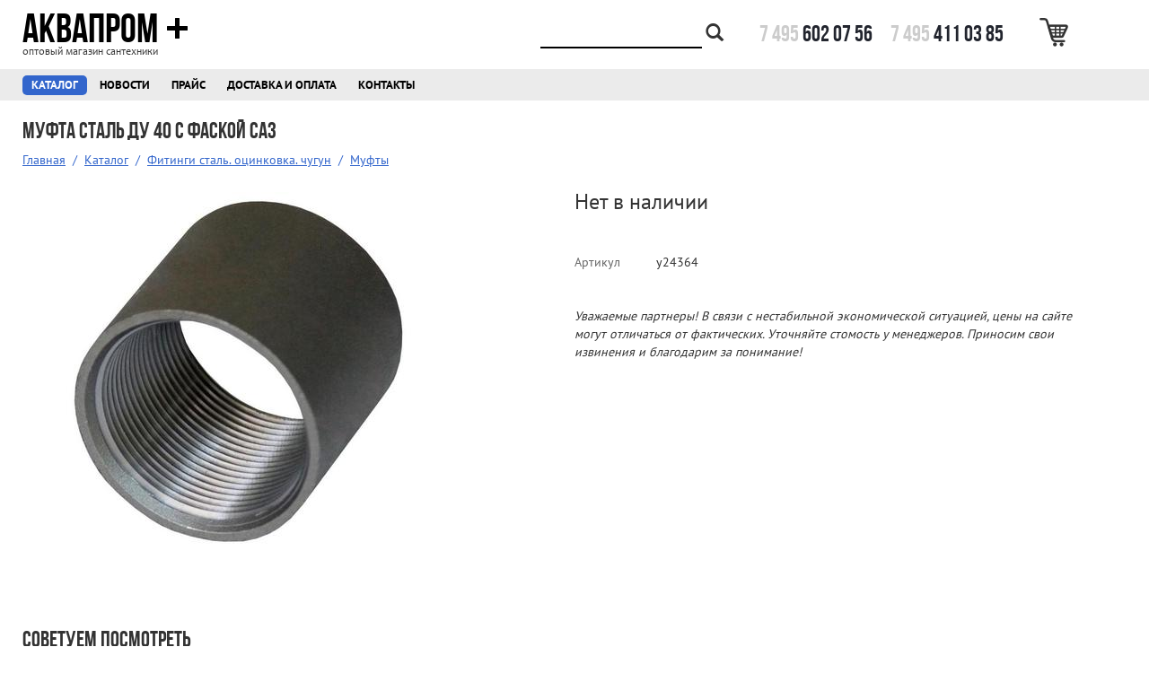

--- FILE ---
content_type: text/html; charset=utf-8
request_url: https://4110385.ru/goods/412/6824/mufta-stal-du-40-s-faskoi-saz
body_size: 3827
content:

<!DOCTYPE html>
<html>
    <head>
        <title>Муфта сталь Ду 40 с фаской САЗ | Муфты | Аквапром</title>

        
                    <meta name="keywords" content="купить муфта сталь ду 40 с фаской саз, муфта сталь ду 40 с фаской саз цена, купить муфты, интернет-магазин">
        
                    <link rel="canonical" href="https://4110385.ru/goods/412/6824/mufta-stal-du-40-s-faskoi-saz">
        
                    <link href="https://4110385.ru/assets/vendor/bootstrap/css/bootstrap.min.css?v=7" rel="stylesheet">
                    <link href="https://4110385.ru/assets/front/all.css?v=7" rel="stylesheet">
            </head>
    <body>
        <div class="b-page b-goods-item-page m-color-1 m-font-1 m-slider-1" data-base_url='https://4110385.ru' data-path='goods/item' data-display_path='goods/412/6824/mufta-stal-du-40-s-faskoi-saz' data-p_id='6824'>
            

<div class="b-header">
    <div class="e-top container">
        <div class="e-right pull-right">
            <div class="e-search pull-left">
                <div class="e-search-control">
                    <input>
                    
<div class="b-search-popover popover bottom" data-t='search-popover'>
    </div>
                    <i class="glyphicon glyphicon-search"></i>
                </div>
            </div>
            <div class="e-phone pull-left">
                <span class="e-part-1">7&nbsp;495</span>
                <span class="e-part-2">602&nbsp;07&nbsp;56</span>
            </div>
                            <div class="e-phone pull-left">
                    <span class="e-part-1">7&nbsp;495</span>
                    <span class="e-part-2">411&nbsp;03&nbsp;85</span>
                </div>
                        <div class="e-cart pull-left">
                
    <a href="https://4110385.ru/order" class="b-cart-button m-header" title="Ваша корзина">
        <div class="e-body">
            <div class="e-image">
                <img src="https://4110385.ru/assets/front/img/cart.png">
            </div>
                    </div>
    </a>

            </div>
        </div>
        <div>
            <div class="e-logo">
                <a href="https://4110385.ru">Аквапром<span class="e-plus"></span></a>
            </div>
            <div class="e-tagline">Оптовый магазин сантехники</div>
        </div>
    </div>
    <div class="e-menu">
        <div class="container">
                                                                            <a class="e-menu-item m-active" href="https://4110385.ru/goods">Каталог</a>
                                                                                            <a class="e-menu-item " href="https://4110385.ru/blog">Новости</a>
                                                                <a class="e-menu-item " href="https://4110385.ru/price">Прайс</a>
                                                                <a class="e-menu-item " href="https://4110385.ru/delivery">Доставка и оплата</a>
                                                                <a class="e-menu-item " href="https://4110385.ru/contacts">Контакты</a>
                                                                </div>
    </div>
    </div>

    <div class="e-title container">
        <h1>Муфта сталь Ду 40 с фаской САЗ</h1>

                    <div class="e-breadcrumbs">
                                                        <a href="https://4110385.ru">Главная</a>
                    <span>/</span>
                                                        <a href="https://4110385.ru/goods">Каталог</a>
                    <span>/</span>
                                                        <a href="https://4110385.ru/goods/408/fitingi-stal-otsinkovka-chugun">Фитинги сталь. оцинковка. чугун</a>
                    <span>/</span>
                                                        <a href="https://4110385.ru/goods/412/mufty">Муфты</a>
                    <span>/</span>
                            </div>
            </div>

<div class="e-body container">
<div class="e-main row a-mb-40">
    <div class="col-xs-5">
        
<div class="b-goods-images">
    <table class="e-big">
        <td class="e-prev">
                    </td>
        <td class="e-image">
                            <img src="https://fs.cranbee.pro/store-0005/images/400x400/36e53cc73c6ac64a.jpg">
                    </td>
        <td class="e-next">
                    </td>
    </table>

    </div>
    </div>
    <div class="col-xs-offset-1 col-xs-6">
        
<div class="b-goods-info">
            <div class="e-na a-mb-20">Нет в наличии</div>
    
    
    
            <table class="e-dl a-mt-40">
                            <tr>
                    <td class="b-label">Артикул</td>
                                            <td>у24364</td>
                                    </tr>
                    </table>
    
    <div class="a-mt-40">
        <i>Уважаемые партнеры!
        В связи с нестабильной экономической ситуацией, цены на сайте могут отличаться от фактических.
        Уточняйте стомость у менеджеров.
        Приносим свои извинения и благодарим за понимание!</i>
    </div>

    </div>
    </div>
</div>

    <div class="a-mb-40">
<div class="b-goods-widget" data-param="gw">
    <div class="a-mb-10 clearfix">
        <h2 class="a-m-0 pull-left">Советуем посмотреть</h2>
            </div>
    <div class="clearfix">
                    
<div class="b-box b-goods-box " data-id="5259" data-goods="5259">
    <div class="e-image a-table">
        <a href="https://4110385.ru/goods/412/5259/mufta-chugun-otsinkovannaia-du-40-fittex" class="a-cell-va-m text-center">
                            <img src="https://fs.cranbee.pro/store-0005/images/203x203/e9b9bbac692b7d57.jpg" alt="Муфта чугун оцинкованная Ду 40 Fittex">
                    </a>
    </div>

    <a href="https://4110385.ru/goods/412/5259/mufta-chugun-otsinkovannaia-du-40-fittex" class="e-title a-block">
        Муфта чугун оцинкованная Ду 40 Fittex    </a>

    <div class="e-brand">
            </div>

            <div class="e-footer">
            <div class="e-price a-inline">124&nbsp;руб.</div>
            <div class="pull-right">
                
            <a href="https://4110385.ru/goods/412/5259/mufta-chugun-otsinkovannaia-du-40-fittex" class="b-cart-button m-list m-sm m-empty" data-id="5259" title="Купить">
            <div class="e-body">                        
                <div class="e-image">
                    <img src="https://4110385.ru/assets/front/img/cart.png">
                </div>                
            </div>
        </a>
    
            </div>
        </div>
    </div>
                    
<div class="b-box b-goods-box " data-id="9060" data-goods="9060">
    <div class="e-image a-table">
        <a href="https://4110385.ru/goods/412/9060/mufta-chugun-otsinkovannaia-du-40kh32" class="a-cell-va-m text-center">
                            <img src="https://fs.cranbee.pro/store-0005/images/203x203/4443314df226d2a9.png" alt="Муфта чугун оцинкованная Ду 40х32">
                    </a>
    </div>

    <a href="https://4110385.ru/goods/412/9060/mufta-chugun-otsinkovannaia-du-40kh32" class="e-title a-block">
        Муфта чугун оцинкованная Ду 40х32    </a>

    <div class="e-brand">
            </div>

            <div class="e-footer">
            <div class="e-price a-inline">109&nbsp;руб.</div>
            <div class="pull-right">
                
            <a href="https://4110385.ru/goods/412/9060/mufta-chugun-otsinkovannaia-du-40kh32" class="b-cart-button m-list m-sm m-empty" data-id="9060" title="Купить">
            <div class="e-body">                        
                <div class="e-image">
                    <img src="https://4110385.ru/assets/front/img/cart.png">
                </div>                
            </div>
        </a>
    
            </div>
        </div>
    </div>
                    
<div class="b-box b-goods-box " data-id="5160" data-goods="5160">
    <div class="e-image a-table">
        <a href="https://4110385.ru/goods/412/5160/mufta-chugun-otsinkovannaia-du-32-fittex" class="a-cell-va-m text-center">
                            <img src="https://fs.cranbee.pro/store-0005/images/203x203/2e6a13dbf07c69ee.jpg" alt="Муфта чугун оцинкованная Ду 32 Fittex">
                    </a>
    </div>

    <a href="https://4110385.ru/goods/412/5160/mufta-chugun-otsinkovannaia-du-32-fittex" class="e-title a-block">
        Муфта чугун оцинкованная Ду 32 Fittex    </a>

    <div class="e-brand">
            </div>

            <div class="e-footer">
            <div class="e-price a-inline">98&nbsp;руб.</div>
            <div class="pull-right">
                
            <a href="https://4110385.ru/goods/412/5160/mufta-chugun-otsinkovannaia-du-32-fittex" class="b-cart-button m-list m-sm m-empty" data-id="5160" title="Купить">
            <div class="e-body">                        
                <div class="e-image">
                    <img src="https://4110385.ru/assets/front/img/cart.png">
                </div>                
            </div>
        </a>
    
            </div>
        </div>
    </div>
                    
<div class="b-box b-goods-box " data-id="6202" data-goods="6202">
    <div class="e-image a-table">
        <a href="https://4110385.ru/goods/412/6202/mufta-perekhodnaia-chugun-du-25kh20-fittex-plus" class="a-cell-va-m text-center">
                            <img src="https://fs.cranbee.pro/store-0005/images/203x203/2a01b7872ec9681a.jpg" alt="Муфта переходная чугун Ду 25х20 Fittex PLUS">
                    </a>
    </div>

    <a href="https://4110385.ru/goods/412/6202/mufta-perekhodnaia-chugun-du-25kh20-fittex-plus" class="e-title a-block">
        Муфта переходная чугун Ду 25х20 Fittex PLUS    </a>

    <div class="e-brand">
            </div>

            <div class="e-footer">
            <div class="e-price a-inline">95&nbsp;руб.</div>
            <div class="pull-right">
                
            <a href="https://4110385.ru/goods/412/6202/mufta-perekhodnaia-chugun-du-25kh20-fittex-plus" class="b-cart-button m-list m-sm m-empty" data-id="6202" title="Купить">
            <div class="e-body">                        
                <div class="e-image">
                    <img src="https://4110385.ru/assets/front/img/cart.png">
                </div>                
            </div>
        </a>
    
            </div>
        </div>
    </div>
            </div>
</div>
</div>
</div>

<div class="b-footer">
    <div class="container">
        <div class="e-menu">
                            <a href="https://4110385.ru">Главная</a>
                            <a href="https://4110385.ru/goods">Каталог</a>
                            <a href="https://4110385.ru/reviews">Отзывы</a>
                            <a href="https://4110385.ru/blog">Новости</a>
                            <a href="https://4110385.ru/price">Прайс</a>
                            <a href="https://4110385.ru/delivery">Доставка и оплата</a>
                            <a href="https://4110385.ru/contacts">Контакты</a>
                            <a href="https://4110385.ru/admin">Служебный вход</a>
                    </div>
        <hr class="a-m-0 a-mt-15 a-mb-20">
        <div class="row">
            <div class="col-xs-5">
                <a class="e-title" href="https://4110385.ru">Аквапром<span class="e-plus"></span></a>
                <div class="e-tagline">Оптовый магазин сантехники</div>
                <div class="e-copyright">
                    © 2012-2026                    <br>
                    Все права защищены.
                </div>
            </div>
            <div class="col-xs-3 text-center">
                <div class="e-phone">
                    <span class="e-part-1">7&nbsp;495</span>
                    <span class="e-part-2">602&nbsp;07&nbsp;56</span>
                </div>
                                    <div class="e-phone">
                        <span class="e-part-1">7&nbsp;495</span>
                        <span class="e-part-2">411&nbsp;03&nbsp;85</span>
                    </div>
                                <div class="e-email">
                    <a href="mailto:4110385@mail.ru" target="_top">4110385@mail.ru</a>
                </div>
            </div>
            <div class="col-xs-4 text-right">
                <a href="http://store.cranbee.com" title="Cranbee Store – платформа для интернет-магазинов">
                    <img alt="Сделано в Cranbee Store" src="https://4110385.ru/assets/front/img/cranbee.png"></a>
            </div>
        </div>
    </div>
</div>
        </div>

                    <script src="https://4110385.ru/assets/vendor/jquery-1.11.1.min.js?v=7"></script>
                    <script src="https://4110385.ru/assets/vendor/bootstrap/js/bootstrap.min.js?v=7"></script>
                    <script src="https://4110385.ru/assets/vendor/jquery.textchange.js?v=7"></script>
                    <script src="https://4110385.ru/assets/vendor/jquery.block.js?v=7"></script>
                    <script src="https://4110385.ru/assets/front/all.js?v=7"></script>
        
                    <!-- Yandex.Metrika counter -->
            <script type="text/javascript">
            (function (d, w, c) {
                (w[c] = w[c] || []).push(function() {
                    try {
                        w.yaCounter20686939 = new Ya.Metrika({id:20686939,
                                clickmap:true,
                                trackLinks:true,
                                accurateTrackBounce:true});
                    } catch(e) { }
                });

                var n = d.getElementsByTagName("script")[0],
                    s = d.createElement("script"),
                    f = function () { n.parentNode.insertBefore(s, n); };
                s.type = "text/javascript";
                s.async = true;
                s.src = (d.location.protocol == "https:" ? "https:" : "http:") + "//mc.yandex.ru/metrika/watch.js";

                if (w.opera == "[object Opera]") {
                    d.addEventListener("DOMContentLoaded", f, false);
                } else { f(); }
            })(document, window, "yandex_metrika_callbacks");
            </script>
            <noscript><div><img src="//mc.yandex.ru/watch/20686939" style="position:absolute; left:-9999px;" alt="" /></div></noscript>
            <!-- /Yandex.Metrika counter -->	        
            <!-- Traffic tracking code -->
            <script type="text/javascript">
            (function(w, p) {
            var a, s;
            (w[p] = w[p] || []).push({
            counter_id: 432922560
            });
            a = document.createElement('script'); a.type = 'text/javascript'; a.async = true;
            a.src = ('https:' == document.location.protocol ? 'https://' : 'http://') + 'autocontext.begun.ru/analytics.js';
            s = document.getElementsByTagName('script')[0]; s.parentNode.insertBefore(a, s);
            })(window, 'begun_analytics_params');
            </script>
            <!-- /Traffic tracking code -->
            </body>
</html>


--- FILE ---
content_type: text/css
request_url: https://4110385.ru/assets/front/all.css?v=7
body_size: 5323
content:
@font-face {
    font-family: "Corki";
    font-style: normal;
    font-weight: normal;
    src:
        local("Corki Regular"),
        url('fonts/Corki-Regular.eot'),
        url('fonts/Corki-Regular.eot?#iefix') format('embedded-opentype'),
        url('fonts/Corki-Regular.woff') format('woff'),
        url('fonts/Corki-Regular.ttf') format('truetype'),
        url('fonts/Corki-Regular.svg#webfont') format('svg');
}

@font-face {
    font-family: "Corki Rounded";
    font-style: normal;
    font-weight: normal;
    src:
        local("Corki Rounded"),
        url('fonts/Corki-Rounded.eot'),
        url('fonts/Corki-Rounded.eot?#iefix') format('embedded-opentype'),
        url('fonts/Corki-Rounded.woff') format('woff'),
        url('fonts/Corki-Rounded.ttf') format('truetype'),
        url('fonts/Corki-Rounded.svg#webfont') format('svg');
}

@font-face {
    font-family: "Vremena";
    font-style: normal;
    font-weight: normal;
    src:
        local("Vremena Regular"),
        url('fonts/Vremena-Regular.eot'),
        url('fonts/Vremena-Regular.eot?#iefix') format('embedded-opentype'),
        url('fonts/Vremena-Regular.woff') format('woff'),
        url('fonts/Vremena-Regular.ttf') format('truetype'),
        url('fonts/Vremena-Regular.svg#webfont') format('svg');
}

@font-face {
    font-family: "Vremena";
    font-style: normal;
    font-weight: bold;
    src:
        local("Vremena Bold"),
        url('fonts/Vremena-Bold.eot'),
        url('fonts/Vremena-Bold.eot?#iefix') format('embedded-opentype'),
        url('fonts/Vremena-Bold.woff') format('woff'),
        url('fonts/Vremena-Bold.ttf') format('truetype'),
        url('fonts/Vremena-Bold.svg#webfont') format('svg');
}

@font-face {
    font-family: "Vremena";
    font-style: italic;
    font-weight: normal;
    src:
        local("Vremena Italic"),
        url('fonts/Vremena-Italic.eot'),
        url('fonts/Vremena-Italic.eot?#iefix') format('embedded-opentype'),
        url('fonts/Vremena-Italic.woff') format('woff'),
        url('fonts/Vremena-Italic.ttf') format('truetype'),
        url('fonts/Vremena-Italic.svg#webfont') format('svg');
}

@font-face {
    font-family: "Vremena";
    font-style: italic;
    font-weight: bold;
    src:
        local("Vremena Bold Italic"),
        url('fonts/Vremena-Bold-Italic.eot'),
        url('fonts/Vremena-Bold-Italic.eot?#iefix') format('embedded-opentype'),
        url('fonts/Vremena-Bold-Italic.woff') format('woff'),
        url('fonts/Vremena-Bold-Italic.ttf') format('truetype'),
        url('fonts/Vremena-Bold-Italic.svg#webfont') format('svg');
}

@font-face {
    font-family: "Bebas Neue Cyrillic";
    font-weight: normal;
    font-style: normal;
    src:
        local("Bebas Neue Cyrillic"),
        url('fonts/Bebas-Neue.eot'),
        url('fonts/Bebas-Neue.eot?#iefix') format('embedded-opentype'),
        url('fonts/Bebas-Neue.ttf') format('truetype'),
        url('fonts/Bebas-Neue.woff') format('woff'),
        url('fonts/Bebas-Neue.svg#webfont') format('svg');
}

@font-face {
    font-family: "Candara";
    font-style: normal;
    font-weight: normal;
    src:
        local("Candara"),
        url('fonts/Candara.eot'),
        url('fonts/Candara.eot?#iefix') format('embedded-opentype'),
        url('fonts/Candara.ttf') format('truetype'),
        url('fonts/Candara.woff') format('woff'),
        url('fonts/Candara.svg#webfont') format('svg');
}

@font-face {
    font-family: "PT Sans";
    font-style: normal;
    font-weight: normal;
    src:
        local("PT Sans Regular"),
        local("PTSans-Regular"),
        url('fonts/PTSans-Regular.eot'),
        url('fonts/PTSans-Regular.ttf') format('truetype'),
        url('fonts/PTSans-Regular.woff') format('woff'),
        url('fonts/PTSans-Regular.svg#webfont') format('svg');
}

@font-face {
    font-family: "PT Sans";
    font-style: normal;
    font-weight: bold;
    src:
        local("PT Sans Bold"),
        local("PTSans-Bold"),
        url('fonts/PTSans-Bold.eot'),
        url('fonts/PTSans-Bold.ttf') format('truetype'),
        url('fonts/PTSans-Bold.woff') format('woff'),
        url('fonts/PTSans-Bold.svg#webfont') format('svg');
}

/*****************************************************************************/

html {
    height: 100%;
    overflow: -moz-scrollbars-vertical;
    overflow-y: scroll;
}

body {
    background-color: #fff;
    height: 100%;
}

body:after {
    display:none;
    content: url('img/plus.png');
}

a {
    color: #3366cc;
    text-decoration: underline;
}

a:hover {
    color: #666;
}

h1 {
    font-family: 'Bebas Neue Cyrillic';
    font-size: 25px;
}

h2 {
    font-family: 'Bebas Neue Cyrillic';
    font-size: 25px;
}

p {
    text-align: justify;
}

label {
    color: #666;
    font-weight: normal;
}

/*****************************************************************************/

input[type="radio"][disabled],
input[type="checkbox"][disabled],
.radio[disabled],
.radio-inline[disabled],
.checkbox[disabled],
.checkbox-inline[disabled],
fieldset[disabled] input[type="radio"],
fieldset[disabled] input[type="checkbox"],
fieldset[disabled] .radio,
fieldset[disabled] .radio-inline,
fieldset[disabled] .checkbox,
fieldset[disabled] .checkbox-inline {
    cursor: auto;
}

.form-control[disabled],
.form-control[readonly],
fieldset[disabled] .form-control {
    cursor: auto;
}

.container {
    margin-left: 10px;
    min-width: 970px;
    width: 970px;
}

.btn {
    border: none;
    border-radius: 5px;
    color: #fff !important;
    font-family: 'Bebas Neue Cyrillic';
    font-size: 15px;
    height: 24px;
    letter-spacing: 0.2px;
    line-height: 24px;
    padding: 1px 10px 0 10px;
    text-decoration: none;
}

.btn-lg {
    font-size: 18px;
    height: auto;
    padding: 8px 20px 8px 20px;
    letter-spacing: 0.5px;
}

.btn-default {
    background-color: #ebebeb;
}

.btn-primary {
    background-color: #3366cc;
}

.glyphicon.glyphicon-star {
    color: #3366cc;
}

.table thead th {
    background-color: #ebebeb;
    border: none !important;
    color: #999;
    font-weight: normal;
    text-shadow: 0 0.5px 0 #fff;
}

.table thead th:first-child {
    border-bottom-left-radius: 5px;
    border-top-left-radius: 5px;
}

.table thead th:last-child {
    border-bottom-right-radius: 5px;
    border-top-right-radius: 5px;
}

.table tr.active td {
    background: none;
}

.table tr:first-child td {
    border: none;
}

.table tr:last-child td:first-child {
    border-top-left-radius: 5px;
    border-bottom-left-radius: 5px;
}

.table tr:last-child td:last-child {
    border-top-right-radius: 5px;
    border-bottom-right-radius: 5px;
}

.table tr:last-child td {
    background-color: #ebebeb;
    border: none;
}

/*****************************************************************************/

.a-block {
    display: block;
}

.a-center {
    margin-left: auto;
    margin-right: auto;
}

.a-cell-va-m {
    display: table-cell;
    vertical-align: middle;
}

.a-cell-va-b {
    display: table-cell;
    vertical-align: bottom;
}

.a-inline {
    display: inline-block;
}

.a-m-0 {
    margin: 0;
}

.a-mb-5 {
    margin-bottom: 5px;
}

.a-mb-10 {
    margin-bottom: 10px;
}

.a-mb-20 {
    margin-bottom: 20px;
}

.a-mb-40 {
    margin-bottom: 40px;
}

.a-mb-60 {
    margin-bottom: 60px;
}

.a-mt-5 {
    margin-top: 5px;
}

.a-mt-10 {
    margin-top: 10px;
}

.a-mt-15 {
    margin-top: 15px;
}

.a-mt-20 {
    margin-top: 20px;
}

.a-mt-40 {
    margin-top: 40px;
}

.a-mt-60 {
    margin-top: 60px;
}

.a-ml-10 {
    margin-left: 10px;
}

.a-ml-20 {
    margin-left: 20px;
}

.a-table {
    display: table;
    width: 100%;
}

.a-w-24 {
    width: 24px;
}

.a-w-700 {
    width: 700px;
}

.a-w-940 {
    width: 940px;
}

.a-fit-cover {
    object-fit: cover;
}

/*****************************************************************************/

.b-brand-box {
    background-color: #fff;
    border: 1px solid #ebebeb;
    border-radius: 5px;
    float: left;
    padding: 10px;
    width: 220px;
}

.b-brand-box:hover {
    border-color: #999;
}

.b-brand-box .e-image {
    height: 195px;
    text-align: center;
    width: 100%;
}

.b-brand-box .e-title {
    border-top: 1px solid #d6d6d6;
    display: block;
    font-size: 16px;
    font-weight: bold;
    height: 50px;
    overflow: hidden;
    padding-top: 5px;
    text-align: center;
    text-decoration: none;
    text-overflow: ellipsis;
}

/*****************************************************************************/

.b-brand-list .b-brand-box {
    margin: 0 15px 15px 0;
}

/*****************************************************************************/

.b-brand-widget a {
    display: inline-block;
    padding: 10px;
}

/*****************************************************************************/

.b-cart-button {
    display: inline-block;
}

.b-cart-button:hover {
    text-decoration: none;
}

.b-cart-button .e-body {
    display: table;
}

.b-cart-button .e-image {
    display: table-cell;
    height: 26px;
    vertical-align: middle;
}

.b-cart-button img {
    display: inline-block;
    margin-right: 7px;
}

.b-cart-button .e-value {
    background: #36c;
    border-radius: 4px;
    color: #fff;
    display: inline-block;
    font-size: 16px;
    line-height: 26px;
    min-width: 28px;
    padding: 0 5px 0 5px;
    position: relative;
    text-align: center;
}

.b-cart-button .e-value:before {
   border-top: 3px solid transparent;
   border-right: 5px solid #36c;
   border-bottom: 3px solid transparent;
   content: "";
   height: 0;
   position: absolute;
   right: 100%;
   top: 11px;
   width: 0;
}

.b-cart-button.m-sm img {
    height: 22px;
    margin-right: 5px;
    width: 22px;
}

/*****************************************************************************/

.b-extx {
    text-align: justify;
}

.b-extx h2 {
    display: inline-block;
}

.b-extx img {
    max-width: 100%;
}

/*****************************************************************************/

.b-footer {
    background-color: #ebebeb;
    bottom: 0;
    padding: 20px 0 20px 0;
    position: absolute;
    width: 100%;
}

.b-footer .e-menu a {
    color: #666 !important;
    display: inline-block;
    font-size: 13px;
    font-weight: bold;
    padding: 0 16px 0 0;
    text-decoration: none;
    text-transform: uppercase;
    text-shadow: 0 0.5px 0 #fff;
}

.b-footer hr {
    border-color: #999;
}

.b-footer .e-title {
    color: #000 !important;
    display: inline-block;
    font-family: 'Bebas Neue Cyrillic';
    font-size: 45px;
    height: 50px;
    margin-top: -7px;
    text-decoration: none;
    text-transform: uppercase;
}

.b-footer .e-title .e-plus {
    background: url('img/plus.png') no-repeat center right;
    display: inline-block;
    height: 30px;
    width: 34px;
}

.b-footer .e-tagline {
    color: #000;
    font-family: 'Candara';
    font-size: 12px;
    margin-bottom: 20px;
    text-transform: lowercase;
}

.b-footer .e-phone {
    color: #333;
    font-family: 'Bebas Neue Cyrillic';
    font-size: 25px;
}

.b-footer .e-phone .e-part-1 {
    color: #666;
}

.b-footer .e-email {
    margin-top: 10px;
}

.b-footer .e-email a {
    color: #666 !important;
    font-size: 16px;
}

.b-footer .e-copyright {
    color: #999;
    font-size: 13px;
}

/*****************************************************************************/

.b-goods-box {
    background-color: #fff;
    border: 1px solid #ebebeb;
    border-radius: 5px;
    border-width: 1px;
    float: left;
    padding: 10px;
    width: 225px;
}

.b-goods-box > .e-image {
    height: 203px;
    width: 100%;
}

.b-goods-box .e-title {
    border-top: 1px solid #ebebeb;
    height: 46px;
    overflow: hidden;
    padding-top: 5px;
    text-align: left;
    text-overflow: ellipsis;
}

.b-goods-box .e-brand {
    height: 20px;
    overflow: hidden;
    text-align: left;
    text-overflow: ellipsis;
    white-space: nowrap;
}

.b-goods-box .e-footer .e-price {
    font-weight: bold;
    padding-top: 8px;
}

.b-goods-box:hover {
    border-color: #999;
}

.b-goods-box .b-cart-button.m-full img,
.b-goods-box:hover .b-cart-button.m-empty img {
    content: url('img/cart-1.png');
}

/*****************************************************************************/


.b-goods-filter .e-tabs .e-tab {
    border-top-left-radius: 5px;
    border-top-right-radius: 5px;
    float: left;
    margin-right: 10px;
    padding: 5px 10px;
}

.b-goods-filter .e-tabs .e-tab.m-active {
    background: #ebebeb;
}

.b-goods-filter .e-tabs .e-tab a {
    color: #999;
    text-decoration: none;
}

.b-goods-filter .e-tabs .e-tab.m-active a {
    color: #000;
    font-weight: bold;
    text-shadow: 0 0.5px 0 #fff;
}

.b-goods-filter .e-content {
    background: #ebebeb;
    border-top-right-radius: 5px;
    padding: 10px 10px 5px 10px;
}

.b-goods-filter .e-content.m-no-filters {
    border-bottom-left-radius: 5px;
    border-bottom-right-radius: 5px;
}

.b-goods-filter .e-content .e-item {
    border-radius: 5px;
    display: inline-block;
    line-height: 24px;
    margin-bottom: 5px;
    padding: 0px 10px;
    text-shadow: 0 0.5px 0 #fff;
}

.b-goods-filter .e-content .e-item.m-active {
    background: #ccc;
}

.b-goods-filter .e-content .e-item a {
    color: #999 !important;
    text-decoration: none;
}

.b-goods-filter .e-content .e-item.m-active a {
    color: #000 !important;
}

.b-goods-filter .e-filters {
    background: #ebebeb;
    border-bottom-left-radius: 5px;
    border-bottom-right-radius: 5px;
    margin-top: 1px;
    padding: 5px 20px;
}

.b-goods-filter .e-filters a {
    color: #999 !important;
    margin-right: 20px;
    text-decoration: none;
    text-shadow: 0 0.5px 0 #fff;
}

.b-goods-filter .e-filters a i {
    font-size: 12px;
}

/*****************************************************************************/

.b-goods-images table {
    width: 100%;
}

.b-goods-images td {
    text-align: center;
    vertical-align: middle;
}

.b-goods-images img {
    max-width: 100%;
}

.b-goods-images .e-big {
    margin-bottom: 40px;
}

.b-goods-images .e-big .e-prev,
.b-goods-images .e-big .e-next {
    width: 20px;
}

.b-goods-images .e-big .e-prev i,
.b-goods-images .e-big .e-next i {
    font-size: 20px;
}

.b-goods-images .e-big .e-image {
    height: 410px;
    width: 410px;
}

.b-goods-images .e-small {
    margin-bottom: 40px;
}

.b-goods-images .e-small td {
    height: 120px;
}

/*****************************************************************************/

.b-goods-info .e-na {
    font-size: 24px;
}

.b-goods-info .e-price {
    display: inline-block;
    font-size: 24px;
    font-weight: bold;
    margin-right: 40px;
}

.b-goods-info .e-dl td:first-child {
    padding-right: 40px;
}

/*****************************************************************************/

.b-goods-list .e-sort a {
    text-decoration: none;
}

.b-goods-list .e-sort .e-active {
    color: #000;
}

.b-goods-list .b-goods-box {
    margin: 0 5px 40px 5px;
}

/*****************************************************************************/

.b-goods-vars {
    width: auto;
}

.b-goods-vars th {
    padding-right: 40px;
}

.b-goods-vars td {
    padding: 10px 40px 10px 10px;
}

.b-goods-vars td:last-child {
    padding: 0 5px 0 10px;
}

.b-goods-vars tr.m-na {
    color: #999;
}

.b-goods-vars tr.m-active {
    font-weight: bold;
}

.b-goods-vars .e-cart {
    margin-top: 4px;
    width: 22px;
}

.b-goods-vars .b-cart-button {
    width: 59px;
}

/*****************************************************************************/

.b-goods-widget .e-pager a {
    font-size: 20px;
    position: relative;
    text-decoration: none;
    top: 2px;
}

.b-goods-widget .e-pager .e-prev {
    margin: 0 10px 0 10px;
}

.b-goods-widget .b-goods-box {
    margin: 0 5px 40px 5px;
}

/*****************************************************************************/

.b-group-box {
    background-color: #fff;
    border: 1px solid #ebebeb;
    border-radius: 5px;
    float: left;
    padding: 10px;
    width: 220px;
}

.b-group-box .e-image {
    height: 195px;
    text-align: center;
    width: 100%;
}

.b-group-box .e-title {
    border-top: 1px solid #ebebeb;
    display: block;
    font-size: 16px;
    font-weight: bold;
    height: 50px;
    overflow: hidden;
    padding-top: 5px;
    text-align: center;
    text-decoration: none;
    text-overflow: ellipsis;
}

.b-group-box:hover {
    border-color: #999;
}

/*****************************************************************************/

.b-group-list .b-group-box {
    margin: 0 15px 15px 0;
}

/*****************************************************************************/

.b-group-widget.m-brand .b-group-box {
    margin: 0 15px 15px 0;
}

.b-group-widget.m-top .e-item {
    display: block;
    font-size: 13px;
    margin-bottom: 5px;
    text-decoration: none;
    text-transform: uppercase;
}

/*****************************************************************************/

.b-header .e-top {
    padding-bottom: 10px;
}

.b-header .e-top .e-logo {
    height: 50px;
}

.b-header .e-top .e-logo a {
    color: #000;
    font-family: 'Bebas Neue Cyrillic';
    font-size: 45px;
    text-decoration: none;
    text-transform: uppercase;
}

.b-header .e-top .e-logo .e-plus {
    background: url('img/plus.png') no-repeat center right;
    display: inline-block;
    height: 30px;
    width: 34px;
}

.b-header .e-top .e-tagline {
    font-family: 'Candara';
    font-size: 12px;
    text-transform: lowercase;
}

.b-header .e-top .e-search {
    margin-right: 20px;
    padding-top: 25px;
}

.b-header .e-top .e-search-control {
    display: inline-block;
    position: relative;
}

.b-header .e-top .e-search-control input {
    background: none;
    border: none;
    border-bottom: 2px solid #000;
    border-radius: 0;
    outline: 0;
    width: 180px;
}

.b-header .e-top .e-search-control i {
    font-size: 20px;
}

.b-header .e-top .e-phone {
    color: #22252e;
    display: inline-block;
    font-family: 'Bebas Neue Cyrillic';
    font-size: 25px;
    margin-left: 20px;
    padding-top: 20px;
}

.b-header .e-top .e-phone .e-part-1 {
    color: #ccc;
}

.b-header .e-top .e-cart {
    margin-left: 40px;
    padding-top: 20px;
    width: 67px;
}

.b-header .e-menu {
    background-color: #ebebeb;
    padding: 7px 0 6px 0;
}

.b-header .e-menu-item {
    background-color: transparent;
    border: none;
    border-radius: 5px;
    color: #000 !important;
    display: inline-block;
    font-family: 'PT Sans';
    font-size: 13px;
    font-weight: bold;
    padding: 2px 10px;
    text-decoration: none;
    text-transform: uppercase;
}

.b-header .e-menu-item.m-active {
    background-color: #3366cc;
    color: #fff !important;
}

/*****************************************************************************/

.b-intro {
    color: #000;
    font-size: 16px;
}

/*****************************************************************************/

.b-label {
    color: #666;
    text-shadow: 0 0.5px 0 #fff;
}

/*****************************************************************************/

.b-mat {
    background-color: #ebebeb;
    border-radius: 5px;
    display: inline-block;
    min-height: 24px;
    line-height: 24px;
    padding-left: 10px;
    padding-right: 10px;
}

.b-mat.m-active {
    background-color: #3366cc;
    color: #fff;
}

.b-mat.m-white {
    background-color: #fff;
}

/*****************************************************************************/

.b-order-form .e-cart tr td {
    vertical-align: middle;
}

.b-order-form .e-cart .e-count input {
    width: 80px;
}

.b-order-form table tr.active td {
    background: none;
}

.b-order-form .e-errors a {
    color: inherit;
}

/*****************************************************************************/

.b-post-box .e-image {
    margin-right: 20px;
    padding-top: 5px;
    width: 200px;
}

.b-post-box .e-body {
    padding-left: 220px;
}

.b-post-box .e-date {
    color: #666;
    font-size: 13px;
    margin-bottom: 10px;
}

.b-post-box .b-title {
    text-decoration: none;
}

/*****************************************************************************/

.b-post-filter .e-title {
    color: #000;
    font-weight: bold;
}

.b-post-filter .e-item {
    margin-bottom: 2px;
}

.b-post-filter .e-item a {
    display: inline-block;
    padding: 2px 10px;
    text-decoration: none;
}

.b-post-filter .e-item.m-active a {
    color: #000;
    background-color: #ebebeb;
    border-radius: 5px;
    text-shadow: 0 0.5px 0 #fff;
}

/*****************************************************************************/

.b-post-list .b-post-box {
    margin-bottom: 40px;
}

/*****************************************************************************/

.b-post-widget .b-post-box {
    margin-bottom: 40px;
}

.b-post-widget .b-post-box:last-child {
    margin-bottom: 0;
}

/*****************************************************************************/

.b-review-box .e-img {
    display: inline-block;
    float: left;
    padding-right: 20px;
    text-align: center;
    width: 200px;
}

.b-review-box.m-with-image .e-main {
    padding-left: 220px;
}

.b-review-box .e-header strong {
    font-size: 16px;
    margin-right: 10px;
}

.b-review-box .e-date {
    color: #666 !important;
    font-size: 13px;
    text-decoration: none;
}

.b-review-box .b-title {
    text-decoration: none;
}

.b-review-box .e-answer {
    _border-top: 1px solid #ebebeb;
    color: #999;
    font-style: italic;
    margin-top: 15px;

    margin-left: 40px;
    padding-left: 10px;
    border-left: 1px solid #ebebeb;
}

/*****************************************************************************/

.b-review-form a {
    text-decoration: none;
}

.b-review-form .e-image {
    width: 200px;
}

.b-review-form.m-with-image .e-body {
    padding-left: 240px;
}

.b-review-form.m-with-image .e-footer {
    padding-left: 240px;
}

.b-review-form.m-with-contacts .e-footer {
    padding-left: 0;
}

/*****************************************************************************/

.b-review-list .b-review-box {
    margin-bottom: 60px;
}

/*****************************************************************************/

.b-review-widget .b-review-box {
    margin-bottom: 60px;
}

.b-review-widget .b-review-box:last-child {
    margin-bottom: 0;
}

/*****************************************************************************/

.b-search-popover.bottom {
    margin: 40px 0 0 0;
}

.b-search-popover.bottom .arrow {
    left: 40px;
}

.b-search-popover .popover-content a {
    display: block;
}

/*****************************************************************************/

.b-slider .carousel {
    max-width: 1000px;
}

.b-slider .carousel-control {
    width: 10%;
}

.b-slider .carousel-control span {
    color: #fff;
}

.b-slider .carousel-indicators {
    text-align: right;
}

/*****************************************************************************/

.b-star-input {
    cursor: default;
	display: inline-block;
}

.b-star-input .e-star {
    color: #999;
	margin-right: 10px;
	margin-top: 0;
}

.b-star-input .e-text {
	color: #999;
}

/*****************************************************************************/

.b-title {
    font-family: 'Bebas Neue Cyrillic';
    font-size: 20px;
}

/*****************************************************************************/

.b-page {
    font-family: "PT Sans";
    min-height: 100%;
    min-width: 1000px;
    position: relative;
}

.b-page > .e-title {
    margin-bottom: 20px;
}

.b-page > .e-title img {
    margin-right: 10px;
}

.b-page .e-breadcrumbs span {
    color: #3366cc;
    cursor: default;
    padding: 0 4px 0 4px;
}

.b-page .e-breadcrumbs span:last-child {
    display: none;
}

.b-page > .e-body {
    padding-bottom: 290px;
}

/*****************************************************************************/

.b-blog-post-page > .e-body .e-date {
    color: #666;
}

.b-blog-post-page > .e-body .e-tags a {
    margin-right: 7px;
}

/*****************************************************************************/

.b-index-page > .e-body .b-goods-widget {
    width: 976px;
}

/*****************************************************************************/

@media (min-width: 1200px) {
    .container {
        min-width: 970px;
        width: 970px;
    }
}

@media (min-width: 1280px) {
    .container {
        min-width: 1230px;
        width: 1230px;
    }

    .b-goods-widget .b-goods-box,
    .b-goods-list .b-goods-box {
        margin: 0 7px 40px 7px;
    }

    .b-page .b-slider .carousel {
        max-width: 1280px;
    }
}

/*****************************************************************************/

.b-page.m-color-2 a,
.b-page.m-color-2 .glyphicon.glyphicon-star,
.b-page.m-color-2 .e-breadcrumbs span {
    color: #c00;
}

.b-page.m-color-2 .btn-primary,
.b-page.m-color-2 .b-header .e-menu-item.m-active,
.b-page.m-color-2 .b-cart-button .e-value {
    background-color: #c00;
}

.b-page.m-color-2 .b-cart-button .e-value:before {
   border-right-color: #c00;
}

.b-page.m-color-2 .b-goods-box .b-cart-button.m-full img,
.b-page.m-color-2 .b-goods-box:hover .b-cart-button.m-empty img {
    content: url('img/cart-2.png');
}

.b-page.m-color-3 a,
.b-page.m-color-3 .glyphicon.glyphicon-star,
.b-page.m-color-3 .e-breadcrumbs span {
    color: #f69;
}

.b-page.m-color-3 .btn-primary,
.b-page.m-color-3 .b-header .e-menu-item.m-active,
.b-page.m-color-3 .b-cart-button .e-value {
   background-color: #f69;
}

.b-page.m-color-3 .b-cart-button .e-value:before {
   border-right-color: #f69;
}

.b-page.m-color-3 .b-goods-box .b-cart-button.m-full img,
.b-page.m-color-3 .b-goods-box:hover .b-cart-button.m-empty img {
    content: url('img/cart-3.png');
}

.b-page.m-color-4 a,
.b-page.m-color-4 .glyphicon.glyphicon-star,
.b-page.m-color-4 .e-breadcrumbs span {
    color: #630;
}

.b-page.m-color-4 .btn-primary,
.b-page.m-color-4 .b-header .e-menu-item.m-active,
.b-page.m-color-4 .b-cart-button .e-value {
   background-color: #fc0;
}

.b-page.m-color-4 .b-cart-button .e-value:before {
   border-right-color: #fc0;
}

.b-page.m-color-4 .b-goods-box .b-cart-button.m-full img,
.b-page.m-color-4 .b-goods-box:hover .b-cart-button.m-empty img {
    content: url('img/cart-4.png');
}

.b-page.m-color-5 a,
.b-page.m-color-5 .glyphicon.glyphicon-star,
.b-page.m-color-5 .e-breadcrumbs span {
    color: #096;
}

.b-page.m-color-5 .btn-primary,
.b-page.m-color-5 .b-header .e-menu-item.m-active,
.b-page.m-color-5 .b-cart-button .e-value {
   background-color: #096;
}

.b-page.m-color-5 .b-cart-button .e-value:before {
   border-right-color: #096;
}

.b-page.m-color-5 .b-goods-box .b-cart-button.m-full img,
.b-page.m-color-5 .b-goods-box:hover .b-cart-button.m-empty img {
    content: url('img/cart-5.png');
}

.b-page.m-color-6 a,
.b-page.m-color-6 .glyphicon.glyphicon-star,
.b-page.m-color-6 .e-breadcrumbs span {
    color: #f63;
}

.b-page.m-color-6 .btn-primary,
.b-page.m-color-6 .b-header .e-menu-item.m-active,
.b-page.m-color-6 .b-cart-button .e-value {
   background-color: #f63;
}

.b-page.m-color-6 .b-cart-button .e-value:before {
   border-right-color: #f63;
}

.b-page.m-color-6 .b-goods-box .b-cart-button.m-full img,
.b-page.m-color-6 .b-goods-box:hover .b-cart-button.m-empty img {
    content: url('img/cart-6.png');
}

/*****************************************************************************/

.b-page.m-font-2 {
    font-family: "Vremena" !important;
}

.b-page.m-font-2 .btn {
    font-family: "Corki Rounded";
    font-size: 18px;
    line-height: 24px;
    padding: 0px 10px;
}

.b-page.m-font-2 .btn-lg {
    font-size: 26px;
    padding: 8px 20px 8px 20px;
}

.b-page.m-font-2 h1 {
    font-family: "Corki Rounded";
    font-size: 28px;
    text-transform: uppercase;
}

.b-page.m-font-2 h2 {
    font-family: "Corki Rounded";
    font-size: 28px;
    line-height: 28px;
}

.b-page.m-font-2 .b-header .e-top .e-logo a {
    font-family: "Corki Rounded";
    font-size: 40px;
    line-height: 64px;
}

.b-page.m-font-2 .b-header .e-top .e-tagline {
    font-family: "Vremena";
    font-size: 13px;
    line-height: 17px;
}

.b-page.m-font-2 .b-header .e-top .e-phone {
    font-family: "Corki Rounded";
}

.b-page.m-font-2 .b-header > .e-menu .e-menu-item {
    font-family: "Vremena";
    font-size: 13px;
    line-height: 18px;
}

.b-page.m-font-2 .b-title {
    font-family: "Corki Rounded";
}

.b-page.m-font-2 .b-footer {
    font-family: "Vremena";
}

.b-page.m-font-2 .b-footer .e-title a {
    font-family: "Corki Rounded";
    font-size: 40px;
    line-height: 64px;
}

.b-page.m-font-2 .b-footer .e-tagline {
    font-family: "Vremena";
    font-size: 13px;
    line-height: 17px;
}

.b-page.m-font-2 .b-footer .e-phone {
    font-family: "Corki Rounded";
}

.b-page.m-font-2 .b-group-widget.m-top .e-item {
    text-transform: none;
    font-size: 16px;
}

/*****************************************************************************/

.b-page.m-slider-1 .b-slider {
    background-color: #000;
}



--- FILE ---
content_type: application/x-javascript
request_url: https://4110385.ru/assets/front/all.js?v=7
body_size: 4409
content:
!function($) {

    $.block.base.find = function(query) {
        return this.$e.find(query);
    };

    //=========================================================================
    // Блоки
    //=========================================================================
    $.block('b-cart-button', {
        init: function() {
            var $a = this.$e;

            $a.click(function() {
                var id = $a.data('id');

                if (id) {
                    page.ajax('add-to-cart', {id: id}, function() {
                        page.refresh();
                    });

                    return false;
                }
            });
        }
    });

    //.........................................................................

    $.block('b-goods-images', {
        init: function() {
            this.find('a').click(function() {
                page.param('image', $(this).data('index'));
                page.refresh();
                return false;
            });
        }
    });

    //.........................................................................

    $.block('b-goods-filter', {
        init: function() {
            this.find('.e-tabs a').click(function() {
                var $a = $(this);
                var tab = $a.data('tab');
                page.param('tab', tab);
                page.refresh();
                return false;
            });

            this.find('.e-content a').click(function() {
                var $a = $(this);
                var key = $a.data('key');
                var val = $a.data('val') || null;
                page.param(key, val);
                page.param('all', null);
                page.refresh();
                return false;
            });

            this.find('.e-filters a').click(function() {
                var $a = $(this);
                var key = $a.data('key');
                page.param(key, null);
                page.param('all', null);
                page.refresh();
                return false;
            });
        }
    });

    //.........................................................................

    $.block('b-goods-list', {
        init: function() {
            this.find('.e-sort a').click(function() {
                var $a = $(this);
                var sort = $a.data('sort') || null;
                page.param('sort', sort);
                page.refresh();
                return false;
            });

            this.find('.e-more').click(function() {
                var $a = $(this);
                $a.button('loading');
                page.param('all', 'yes');
                page.refresh();
                return false;
            });
        }
    });

    //.........................................................................

    $.block('b-goods-widget', {
        init: function() {
            var that = this;

            this.find('.e-pager a').click(function() {
                var $a = $(this);
                that.onPageChange($a.data('page'));
                return false;
            });
        },
        onPageChange: function(p) {
            var paramName = this.$e.data('param');
            page.param(paramName, (p === 1) ? null : p);
            page.refresh();
        }
    });

    //.........................................................................

    $.block('b-header', {
        init: function() {
            var popover = this.find('.b-search-popover').block();
            popover.set(this.find('input'));
		}
    });

    //.........................................................................

    $.block('b-order-form', {
        init: function() {
            var that = this;

            this.find('.e-cart input').change(function() {
                var $input = $(this);
                var $tr = $input.closest('tr');
                var count = parseInt($input.val(), 10) || 1;

                if (count < 0) {
                    count = 1;
                }

                var params = {id: $tr.data('id'), count: count};

                page.ajax('update-cart', params, function() {
                    that.refreshPage();
                });

                return false;
            });

            this.find('.e-cart .e-remove').click(function() {
                var $tr = $(this).closest('tr');
                var params = {id: $tr.data('id'), count: 0};

                page.ajax('update-cart', params, function() {
                    that.refreshPage();
                });

                return false;
            });

            this.find('.e-dms input').change(function() {
                var $tr = $(this).closest('tr');
                var params = {id: $tr.data('id')};

                page.ajax('update-order-delivery', params, function() {
                    that.refreshPage();
                });
            });

            this.find('.e-dms .e-item').click(function() {
                var $tr = $(this).closest('tr');
                var params = {id: $tr.data('id')};

                page.ajax('update-order-delivery', params, function() {
                    that.refreshPage();
                });
            });

            this.find('.e-pms input').change(function() {
                var $tr = $(this).closest('tr');
                var params = {id: $tr.data('id')};

                page.ajax('update-order-payment', params, function() {
                    that.refreshPage();
                });
            });

            this.find('.e-pms .e-item').click(function() {
                var $tr = $(this).closest('tr');
                var params = {id: $tr.data('id')};

                page.ajax('update-order-payment', params, function() {
                    that.refreshPage();
                });
            });

            this.find('.e-send').click(function() {
                var $btn = $(this);
                $btn.button('loading');

                var params = {
                    name_f: that.find('.e-name-f input').val(),
                    name_m: that.find('.e-name-m input').val(),
                    name_l: that.find('.e-name-l input').val(),
                    phone: that.find('.e-phone input').val(),
                    email: that.find('.e-email input').val(),
                    is_signed: that.find('.e-email .checkbox input').prop('checked') ? 'yes' : 'no',
                    address: that.find('.e-address input').val(),
                    comment: that.find('.e-comment textarea').val()
                };

                if (params.phone)
                    params.phone = '7' + params.phone;

                page.ajax('send-order', params, function(res) {
                    if (res[0] === 'ok') {
                        window.location = res[1];
                    }
                    else if (res[0] === 'error') {
                        $btn.button('reset');
                        that.find('.form-group').removeClass('has-error');
                        that.find('.e-errors li').hide();

                        var errors = res[1];

                        if (errors.no_name) {
                            that.find('.e-name-f').addClass('has-error');
                            that.find('.e-errors .e-no-name').show();
                        }

                        if (errors.no_phone) {
                            that.find('.e-phone').addClass('has-error');
                            that.find('.e-errors .e-no-phone').show();
                        }

                        if (errors.bad_phone) {
                            that.find('.e-phone').addClass('has-error');
                            that.find('.e-errors .e-bad-phone').show();
                        }

                        if (errors.no_email) {
                            that.find('.e-email').addClass('has-error');
                            that.find('.e-errors .e-no-email').show();
                        }

                        if (errors.bad_email) {
                            that.find('.e-body .e-email').addClass('has-error');
                            that.find('.e-errors .e-bad-email').show();
                        }

                        if (errors.no_dm)
                            that.find('.e-errors .e-no-dm').show();

                        if (errors.no_address) {
                            that.find('.e-address').addClass('has-error');
                            that.find('.e-errors .e-no-address').show();
                        }

                        if (errors.no_pm)
                            that.find('.e-errors .e-no-pm').show();
                    }
                });

                return false;
            });

            this.find('.e-errors a').click(function() {
                var focus = $(this).data('focus');

                if (focus) {
                    that.find('.' + focus + ' input[type=text]')[0].focus();
                    return false;
                }
            });
        },
        refreshPage: function() {
            var nameF = this.find('.e-name-f input').val();
            var nameM = this.find('.e-name-m input').val();
            var nameL = this.find('.e-name-l input').val();
            var phone = this.find('.e-phone input').val();
            var email = this.find('.e-email input').val();
            var isSigned = this.find('.e-email .checkbox input').prop('checked');
            var address = this.find('.e-address input').val();
            var comment = this.find('.e-comment textarea').val();

            page.refresh(function() {
                var $form = $('.b-order-form');
                $form.find('.e-name-f input').val(nameF);
                $form.find('.e-name-m input').val(nameM);
                $form.find('.e-name-l input').val(nameL);
                $form.find('.e-phone input').val(phone);
                $form.find('.e-email input').val(email);
                $form.find('.e-email .checkbox input').prop('checked', isSigned);
                $form.find('.e-address input').val(address);
                $form.find('.e-comment textarea').val(comment);
            });
        }
    });

    //.........................................................................

    $.block('b-post-filter', {
        init: function() {
            this.find('.e-item a').click(function() {
                var $a = $(this);
                var key = $a.data('key');
                var val = $a.data('val') || null;
                page.param(key, val);
                page.param('all', null);
                page.refresh();
                return false;
            });
        }
    });

    //.........................................................................

    $.block('b-post-list', {
        init: function() {
            this.find('.e-more').click(function() {
                var $a = $(this);
                $a.button('loading');
                page.param('all', 'yes');
                page.refresh();
                return false;
            });
        }
    });

    //.........................................................................

    $.block('b-review-form', {
        init: function() {
            var that = this;

            this.find('.e-send').click(function() {
                var $btn = $(this);
                var params = {};
                $btn.button('loading');

                params.score = that.find('.b-star-input').data('stars');
                params.text = that.find('textarea').val();
                params.frame = that.$e.data('frame');
                params.order = that.$e.data('order');

                if (!params.order) {
                    params.name_f = that.find('.e-name-f input').val();
                    params.name_m = that.find('.e-name-m input').val();
                    params.name_l = that.find('.e-name-l input').val();
                    params.phone = that.find('.e-phone input').val();
                    params.email = that.find('.e-email input').val();
                    params.is_signed = that.find('.e-email .checkbox input').prop('checked') ? 'yes' : 'no';
                    if (params.phone) params.phone = '7' + params.phone;
                }

                page.ajax('send-review', params, function(res) {
                    that.find('.form-group').removeClass('has-error');
                    that.find('.e-errors li').hide();

                    if (res === 'ok') {
                        $btn.removeClass('btn-primary');
                        $btn.addClass('btn-success');
                        $btn.text('Спасибо! Ваш отзыв отправлен');
                        that.find('.b-star-input').addClass('m-disabled');
                        that.find('textarea').prop('disabled', true);
                        that.find('input').prop('disabled', true);
                    }
                    else if (res[0] === 'error') {
                        $btn.button('reset');
                        var errors = res[1];

                        if (errors.no_score) {
                            that.find('.e-score').addClass('has-error');
                            that.find('.e-errors .e-no-score').show();
                        }

                        if (errors.no_text) {
                            that.find('.e-text').addClass('has-error');
                            that.find('.e-errors .e-no-text').show();
                        }

                        if (errors.no_name) {
                            that.find('.e-name-f').addClass('has-error');
                            that.find('.e-errors .e-no-name').show();
                        }

                        if (errors.bad_phone) {
                            that.find('.e-phone').addClass('has-error');
                            that.find('.e-errors .e-bad-phone').show();
                        }

                        if (errors.bad_email) {
                            that.find('.e-email').addClass('has-error');
                            that.find('.e-errors .e-bad-email').show();
                        }
                    }
                });

                return false;
            });
        }
    });

    //.........................................................................

    $.block('b-review-list', {
        init: function() {
            this.find('.e-more').click(function() {
                var $a = $(this);
                $a.button('loading');
                page.param('all', 'yes');
                page.refresh();
                return false;
            });
        }
    });

    //.........................................................................

    $.block('b-star-input', {
        init: function() {
            var that = this;

            this.$e.mouseleave(function(){
                if (that.$e.hasClass('m-disabled')) return false;
                that._showStars(that.$e.data('stars'));
            });

			this.find('.e-star').mouseenter(function() {
                if (that.$e.hasClass('m-disabled')) return false;
                that._showStars(that.find('.e-star').index(this) + 1);
            });

			this.find('.e-star').mouseleave(function() {
                if (that.$e.hasClass('m-disabled')) return false;
                if (that.find('.e-star').index(this) === 0)
                    that._showStars(0);
			});

			this.find('.e-star').click(function() {
                if (that.$e.hasClass('m-disabled')) return false;
				var stars = that.find('.e-star').index(this) + 1;
				that._showStars(stars);
                that.$e.data('stars', stars);
				that.onSelect(stars);
			});
		},

        onSelect: function(stars) {},

        _showStars: function(stars) {
            var that = this;

            var text = {
                0: '',
                1: 'Ужасно',
                2: 'Плохо',
                3: 'Так себе',
                4: 'Хорошо',
                5: 'Отлично'
            };

            this.find('.e-star').each(function() {
                if (that.find('.e-star').index(this) < stars) {
                    $(this).addClass('m-given');
                    $(this).removeClass('glyphicon-star-empty');
                    $(this).addClass('glyphicon-star');
                }
                else {
                    $(this).removeClass('m-given');
                    $(this).removeClass('glyphicon-star');
                    $(this).addClass('glyphicon-star-empty');
                }
            });

            this.find('.e-text').text(text[stars]);
        }
    });

    //=========================================================================
    // Виджеты
    //=========================================================================
    $.block('b-widget', {
        params: function() {
            var data = this.$e.data();
            var result = {};

            for (var key in data)
                if (key.indexOf('p_') === 0 &&
                    data[key] !== null &&
                    data[key] !== undefined) {
                    result[key.substr(2)] = data[key];
                }

            return result;
        },
        param: function(key, val) {
            if (arguments.length === 1)
                return this.$e.data('p_' + key);

            this.$e.data('p_' + key, val);
        },
        refresh: function(callback) {
            var that = this;
            var t = this.$e.data('t');

            if (!t) return;

            var params = this.params();
            params._t = t;
            params._refresh = 1;

            page.ajax('render', params, function(html) {
                that.$e.html(html);
                that.init();
                if (callback) callback();
            });
        }
    });

    //.........................................................................

    $.block('b-search-popover', 'b-widget', {
        set: function($input) {
            this.ready = false;

            var that = this;

            $input.on('textchange', function() {
                var newQ = $input.val();
                var oldQ = that.param('q');

                if (!newQ) {
                    that.ready = false;
                    that.param('q', null);
                    that.$e.hide();
                    return;
                }

                if (newQ === oldQ)
                    return;

                that.param('q', newQ);

                that.refresh(function() {
                    that.ready = true;
                    that.$e.show();
                });
            });

            var ignoreBlur = false;

            $input.on('focus', function() {
                ignoreBlur = false;
                if (that.ready) that.$e.show();
            });

            $input.on('blur', function() {
                if (ignoreBlur) {
                    ignoreBlur = false;
                }
                else {
                    that.$e.hide();
                }
            });

            $input.on('keydown', function(e) {
                var q = $input.val();

                if (q && e.keyCode === 13) {
                    window.location = page.url('search', {q: q});
                }
            });

            that.$e.on('mousedown', function(){
                ignoreBlur = true;
            });
        }
    });

    //=========================================================================
    // Страницы
    //=========================================================================
    $.block('b-page', {
        init: function() {
            page = this;
            $('.b-cart-button').block();
            $('.b-header').block();
            $('.b-goods-box').block();
            $('.b-goods-images').block();
            $('.b-goods-filter').block();
            $('.b-goods-list').block();
            $('.b-goods-widget').block();
            $('.b-order-form').block();
            $('.b-post-filter').block();
            $('.b-post-list').block();
            $('.b-review-form').block();
            $('.b-review-list').block();
            $('.b-star-input').block();
        },
        path: function() {
            return page.$e.data('path');
        },
        params: function() {
            var data = page.$e.data();
            var result = {};

            for (var key in data)
                if (key.indexOf('p_') === 0 &&
                    data[key] !== null &&
                    data[key] !== undefined) {
                    result[key.substr(2)] = data[key];
                }

            return result;
        },
        param: function(key, val) {
            if (arguments.length === 1)
                return page.$e.data('p_' + key);

            page.$e.data('p_' + key, val);
        },
        displayPath: function() {
            return page.$e.data('display_path');
        },
        displayParams: function() {
            var params = page.params();

            switch (page.path()) {
                case 'goods':
                case 'goods/item':
                    params['id'] = null;
                    break;
            }

            return params;
        },
        refresh: function(callback) {
            page.updateLocation();
            var path = page.displayPath();
            var params = page.displayParams();
            params._refresh = 1;

            page.$e.load(page.url(path, params), function() {
                page.init();
                if (callback) callback();
            });
        },
        updateLocation: function() {
            var path = page.displayPath();
            var params = page.displayParams();
            history.replaceState(null, null, page.url(path, params));
        },
        ajax: function(path, params, callback) {
            $.post(
                page.url('ajax/' + path),
                page.cleanParams(params),
                callback);
        },
        url: function(path, params) {
            var paramStr = '';
            params = page.cleanParams(params);

            if (params) {
                var keys = [];

                for (var key in params)
                    keys.push(key);

                keys.sort();

                for (var i = 0; i < keys.length; i++) {
                    paramStr += '&';
                    paramStr += keys[i];
                    paramStr += '=';
                    paramStr += encodeURIComponent(params[keys[i]]);
                }

                if (paramStr)
                    paramStr = '?' + paramStr.substr(1);
            }

            return page.$e.data('base_url') + '/' + path + paramStr;
        },
        cleanParams: function(params) {
            var result = {};

            for (var key in params) {
                var val = params[key];

                if (val !== null && val !== undefined)
                    result[key] = val;
            }

            return result;
        }
    });

    //.........................................................................

    $.block('b-unsubscribe-page', 'b-page', {
        init: function() {
            this.call('b-page', 'init');

            $('.e-body .btn').click(function() {
                var $btn = $(this);
                $btn.button('loading');
                var params = {token: page.param('token')};

                page.ajax('unsubscribe', params, function() {
                    $btn.hide();
                    $('.e-body .e-msg').show();
                });

                return false;
            });
        }
    });


    //=========================================================================
    // Точка входа
    //=========================================================================
    $(function() {
        var show = $.fn.show;

        $.fn.show = function() {
            this.removeClass('hidden');
            show.call(this);
        };

        $('.b-page').block();
    });

}(window.jQuery);
